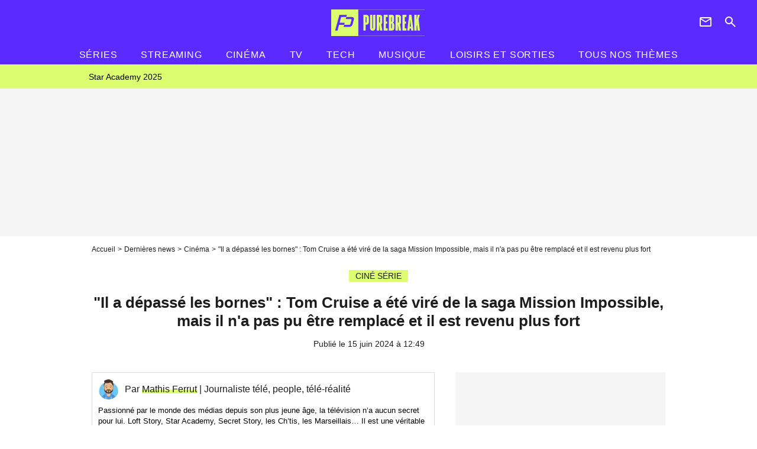

--- FILE ---
content_type: text/html; charset=UTF-8
request_url: https://www.purebreak.com/news/-il-a-depasse-les-bornes-tom-cruise-a-ete-vire-de-la-saga-mission-impossible-mais-il-n-a-pas-pu-etre-remplace-et-il-est-revenu-plus-fort/250005
body_size: 15964
content:
<!DOCTYPE html>
<html>
    <head>
        <meta charset="UTF-8">
        <meta name="robots" content="index,follow,max-snippet:-1,max-image-preview:large,max-video-preview:6" />
                <meta name="viewport" content="width=device-width, initial-scale=1.0, maximum-scale=1.0, minimum-scale=1.0, user-scalable=no">
        <title>&quot;Il a dépassé les bornes&quot; : Tom Cruise a été viré de la saga Mission Impossible, mais il n&#039;a pas pu être remplacé et il est revenu plus fort - PureBreak</title>

            
                                                        
        
            <meta property="og:url" content="https://www.purebreak.com/news/-il-a-depasse-les-bornes-tom-cruise-a-ete-vire-de-la-saga-mission-impossible-mais-il-n-a-pas-pu-etre-remplace-et-il-est-revenu-plus-fort/250005">
    
    
    
    
                    <meta property="article:published_time" content="2024-06-15T12:49:00+02:00">
    
                    <meta property="article:modified_time" content="2024-06-15T12:49:00+02:00">
    
            <meta property="article:section" content="Cinéma" />
    
    
        <meta name="keywords" content="" />
        <meta name="Googlebot" content="noarchive" />
        <meta name="author" content="PureBreak" />
        <meta name="country" content="France" />
        <meta name="geo.country" content="FR" />
        <meta name="description" content="Cela semble impensable aujourd&amp;#039;hui, mais il y a plus de dix ans, Paramount Pictures a renvoyé Tom Cruise de la saga Mission Impossible. Le studio n&amp;#039;était pas satisfait de l&amp;#039;attitude de l&amp;#039;acteur en 2006, coïncidant avec la sortie de Mission Impossible III, et a décidé de couper les ponts avec lui. Bi" />
                        <meta name="twitter:site" content="@pure_break" />
                    <meta property="og:type" content="article" />
        <meta name="twitter:card" content="summary_large_image" />
                <meta property="og:title" content="&quot;Il a dépassé les bornes&quot; : Tom Cruise a été viré de la saga Mission Impossible, mais il n&#039;a pas pu être remplacé et il est revenu plus fort" />
        <meta name="twitter:title" content="&quot;Il a dépassé les bornes&quot; : Tom Cruise a été viré de la saga Mission Impossible, mais il n&#039;a pas pu être remplacé et il est revenu plus fort" />
                        <meta property="og:description" content="Cela semble impensable aujourd&amp;#039;hui, mais il y a plus de dix ans, Paramount Pictures a renvoyé Tom Cruise de la saga Mission Impossible. Le studio n&amp;#039;était pas satisfait de l&amp;#039;attitude de l&amp;#039;acteur en 2006, coïncidant avec la sortie de Mission Impossible III, et a décidé de couper les ponts avec lui. Bi" />
        <meta name="twitter:description" content="Cela semble impensable aujourd&amp;#039;hui, mais il y a plus de dix ans, Paramount Pictures a renvoyé Tom Cruise de la saga Mission Impossible. Le studio n&amp;#039;était pas satisfait de l&amp;#039;attitude de l&amp;#039;acteur en 2006, coïncidant avec la sortie de Mission Impossible III, et a décidé de couper les ponts avec lui. Bi" />
                            <meta property="og:image" content="https://static1.purebreak.com/articles/5/25/00/05/@/872718-la-bande-annonce-de-mission-impossible-3-1200x630-3.jpg" />
    <meta name="twitter:image" content="https://static1.purebreak.com/articles/5/25/00/05/@/872718-la-bande-annonce-de-mission-impossible-3-1200x630-3.jpg" />
                                                
        <link rel="shortcut icon" type="image/x-icon" href="https://static1.purebreak.com/build/pb_fr/favicon.c04764e9.png">
        <link rel="icon" type="image/ico" href="https://static1.purebreak.com/build/pb_fr/favicon.c04764e9.png">

                        
                        <link rel="preload" href="https://static1.purebreak.com/build/pb_fr/logo_brand_main.2c6b2841.svg" as="image" />
        
    
            
            
                    <link rel="preload" href="https://static1.purebreak.com/build/pb_fr/article-3128887ff5a6f120464d.css" as="style" />
        <link rel="stylesheet" href="https://static1.purebreak.com/build/pb_fr/article-3128887ff5a6f120464d.css">
    
        
                                                        
        
                
        
<script type="text/javascript">
(function(global) {
    var fontCss           = localStorage.getItem('pp_font_code');
    var distantFontHash   = localStorage.getItem('pp_font_url');
    var currentFontHash   = "https\u003A\/\/static1.purebreak.com\/build\/pb_fr\/fonts_standalone\u002Db7e786ecb5a8e91f3350.css";

    if (fontCss && distantFontHash && (distantFontHash === currentFontHash)) {
        var style           = document.createElement('style');
            style.type      = 'text/css';
            style.innerHTML = fontCss;

        document.head.appendChild(style);
    }
}(window));
</script>
    </head>

        
    <body class="article-universe articlepage-route ">
                <div class="sub-body">
            

<header id="header-main" class="header-main js-header-main">
    <div class="header-top">
        <div class="header-top-left">
            <i id="header-main-menu-icon" class="header-main-menu-icon ui-icons">menu</i>
            <i id="header-main-close-icon" class="header-main-close-icon ui-icons">close2</i>
        </div>

                                <span class="js-b16 1F header-main-logo" aria-label="Accueil">
                <img
                    class="header-logo"
                    src="https://static1.purebreak.com/build/pb_fr/logo_brand_main.2c6b2841.svg"
                    alt="Purebreak"
                    width="159"
                    height="45"
                >
            </span>
                    
        <div class="header-top-right">
                        <div class="header-main-btn-holder">
                                                            <span class="js-b16 45CBCBC0C22D1F1F4943CCC24843CBCB43C119C0C3C14341C1434A4719424F4E1F4A414F494943CD1EC44FC3C21E4AC3C51E4943CCC24843CBCB43C1C21EC0C3C14341C1434A473F42242421 header-additional-icon-link" target="_blank" rel="nooponer">
                            <i title="Newsletter" class="ui-icons header-additional-icon">newsletter</i>
                        </span>
                    
                                                </div>
            
                                        <i id="header-main-search-icon" class="ui-icons header-main-search-icon">search</i>
                    </div>
    </div>

                        <nav id="header-nav-panel" class="header-bottom header-nav-unloaded"  data-subnav="/api/menu" >
            
                
    <div class="header-main-dropdown-container ">
        <div class="header-main-category">
                            <span class="js-b16 1FCB4A4C1FC243C14643C23FCB252B26 header-main-nav-link ">Séries</span>
            
                    </div>

            </div>
            
                
    <div class="header-main-dropdown-container js-nav-item-holder">
        <div class="header-main-category">
                            <span class="js-b16 1FCB4A4C1FC2CBC1434A4E46494C3FCB2A212620 header-main-nav-link ">streaming</span>
            
                            <i class="header-icon-more ui-icons">chevron_bottom</i>
                <i class="header-icon-next ui-icons js-btn-expand-subnav">chevron_right</i>
                    </div>

                    <div class="header-main-subcategory js-subnav-item-holder" data-key="streaming"></div>
            </div>
            
                
    <div class="header-main-dropdown-container ">
        <div class="header-main-category">
                            <span class="js-b16 1FCB4A4C1F424649434E4A3FCB25232B header-main-nav-link ">Cinéma</span>
            
                    </div>

            </div>
            
                
    <div class="header-main-dropdown-container js-nav-item-holder">
        <div class="header-main-category">
                            <span class="js-b16 1FCB4A4C1FCBC43FCB262A23 header-main-nav-link ">tv</span>
            
                            <i class="header-icon-more ui-icons">chevron_bottom</i>
                <i class="header-icon-next ui-icons js-btn-expand-subnav">chevron_right</i>
                    </div>

                    <div class="header-main-subcategory js-subnav-item-holder" data-key="tv"></div>
            </div>
            
                
    <div class="header-main-dropdown-container js-nav-item-holder">
        <div class="header-main-category">
                            <span class="js-b16 1FCB4A4C1FCB4342453FCB2A2A2C22 header-main-nav-link ">tech</span>
            
                            <i class="header-icon-more ui-icons">chevron_bottom</i>
                <i class="header-icon-next ui-icons js-btn-expand-subnav">chevron_right</i>
                    </div>

                    <div class="header-main-subcategory js-subnav-item-holder" data-key="tech"></div>
            </div>
            
                
    <div class="header-main-dropdown-container ">
        <div class="header-main-category">
                            <span class="js-b16 1FCB4A4C1F4EC3C246CAC3433FCB262A2B header-main-nav-link ">musique</span>
            
                    </div>

            </div>
            
                
    <div class="header-main-dropdown-container ">
        <div class="header-main-category">
                            <span class="js-b16 1FCB4A4C1FC24FC1CB4643C21E43CB1E484F46C246C1C23FCB2A212125 header-main-nav-link ">Loisirs et sorties</span>
            
                    </div>

            </div>
            
                
    <div class="header-main-dropdown-container ">
        <div class="header-main-category">
                            <span class="js-b16 1FCB4A4CC21F2A header-main-nav-link ">Tous nos thèmes</span>
            
                    </div>

            </div>
</nav>
            
        <div id="header-main-search-container" class="header-main-search-container">
        <div id="header-main-search-canceled" class="header-main-search-canceled">Annuler</div>

        
<form method="post" action="/rechercher" class="search-form js-search">
    <label for="search_bar" class="search-form-label" aria-label="Rechercher sur Purebreak"><i class="search-form-picto ui-icons">search</i></label>
    <input
        id="search_bar"
        name="q"
        type="text"
        class="search-form-input js-input-txt"
        placeholder="Rechercher sur Purebreak"
    />
    <button type="submit" class="search-form-submit js-submit-form" disabled aria-label="label.header.search.submit">
        OK
    </button>
</form><div class="header-main-asset-container">
                <span>Ex:</span>

                                    <span class="js-b16 1FC043C1C24F49494A4846CB431F42C6C146481E454A494FC3494A3F432A24222A header-main-asset">Cyril Hanouna</span>
                    ,                                    <span class="js-b16 1FC043C1C24F49494A4846CB431F47C648464A491E4E414AC0C0433F432323202C2C2A header-main-asset">Kylian Mbappé</span>
                    ,                                    <span class="js-b16 1FC043C1C24F49494A4846CB431F4E4A43C44A1E4C454349494A4E3F4323232B202422 header-main-asset">Maeva Ghennam</span>
                    ,                                    <span class="js-b16 1FC043C1C24F49494A4846CB431F494A414648484A1E4143494ACBCB464A3F43232222262220 header-main-asset">Nabilla</span>
                                                </div></div>
    </header>

                        


<div class="js-art-top-cta article-header-container">
    <div class="article-header-element-container">
        <span class="js-b16 1F article-header-link">
            <img
                class="article-header-logo"
                src="https://static1.purebreak.com/build/pb_fr/logo_brand_main.2c6b2841.svg"
                alt="Purebreak"
                width="159"
                height="45"
            >
        </span>

        
                        
    
        
        
        
                            
        
        
        
        
    
        <span class="js-b16 [base64] btn article-header-subcategory btn-type-primary" data-jan="{&quot;eventAction&quot;:[&quot;click&quot;],&quot;eventName&quot;:&quot;diapo_open_from_header&quot;,&quot;position_name&quot;:&quot;diapo_open_button_from_header&quot;,&quot;content_id&quot;:250005}">
                            <span>Voir les 17 photos</span>
            </span>

            </div>

    <span id="progress-bar"></span>
</div>
    
            
    
        
    <div id="link-bar-container" class="link-bar-container">
        
<div  class="roller-holder js-roller roller-no-nav" data-offset="15"     ><div class="roller-slider"><span class="js-b16 1FCB4A4C1FC2CB4AC11E4A424A4B434EC63FCB2A212423 roller-item link-bar-item" role="menuitem"><span class="link-bar-item-title">Star Academy 2025</span></span></div><div class="roller-btn-holder"><button class="roller-btn btn-left disabled ui-icons" aria-label="Aller vers la gauche">chevron_left</button><button class="roller-btn btn-right ui-icons" aria-label="Aller vers la droite">chevron_right</button></div></div>    </div>

                            



    


<div class="ad-placement ad-placement-header ad-placeholder">
                    <div class="ad-logo"></div>
    
    <div class="ad-container">
        
                    <div class="ad-item "
                id="jad-header-01"
                data-position="header"
                data-device="all"
                data-keywords="%7B%22special-targeting%22%3A%22header%22%7D">
            </div>
            </div>
</div>

                                
            
            <main class="main-content" id="main-content">
                <div class="header-univers">
                                            <div class="breadcrumb">
    <a class="item" href="/">Accueil</a><a class="item" href="/news/1">Dernières news</a><a class="item" href="/tag/cinema_t854">Cinéma</a><h1 class="item" role="heading" aria-level="1">"Il a dépassé les bornes" : Tom Cruise a été viré de la saga Mission Impossible, mais il n'a pas pu être remplacé et il est revenu plus fort</h1></div>                    
                        

<div class="article-title-container mg-container">
            <div class="article-title-label">
            
                                    
                    
        
            
        
        
            <span class="label label-type-univers">
                    CINÉ SÉRIE
                </span>
    
            
            
                    </div>
    
                            
                
                    
    
    
    
    <div class="title-section-container"
            >
                <div class="title-section-text">
        &quot;Il a dépassé les bornes&quot; : Tom Cruise a été viré de la saga Mission Impossible, mais il n&#039;a pas pu être remplacé et il est revenu plus fort</div></div>


    
    <div class="article-title-published-container">
        <span class="article-title-published">
                            Publié le  15 juin 2024 à 12:49
                    </span>
                    



<div class="share-container js-share"
            data-title="&quot;Il a dépassé les bornes&quot; : Tom Cruise a été viré de la saga Mission Impossible, mais il n&#039;a pas pu être remplacé et il est revenu plus fort"
    
    
    
                
                                            
                            
         data-jan="{&quot;eventAction&quot;:[&quot;click&quot;],&quot;eventName&quot;:&quot;social_share&quot;,&quot;position_name&quot;:&quot;social_share_button&quot;}"
    
>
    <div class="icon-container article-title-share ">
        <i class="ui-icons icon-share icon-share">share</i>
    </div>

            <span class="txt-container">Partager</span>
    </div>
            </div>
</div>


                </div>

                                                <div class="gd-2-cols">
                                        <div class="left-col">
                            <section class="article-container">
                                    
    
    <div class="author-article-bio-container mg-content">
        <div class="author-article-bio-link-container">
            <img src="https://static1.purebreak.com/authors/1/51/@/51-650ab772b428c-35x35-1.jpg"
                 class="author-article-picture"
                 width="35"
                 height="35"
            />

            <span class="author-article-bio-link-span">
                Par
                                    <a class="author-article-bio-link" href="/auteur/mathis-ferrut_a51">Mathis Ferrut</a>
                                                    | Journaliste télé, people, télé-réalité
                            </span>
        </div>

                    <div class="author-article-bio-description">
                Passionné par le monde des médias depuis son plus jeune âge, la télévision n’a aucun secret pour lui. Loft Story, Star Academy, Secret Story, les Ch’tis, les Marseillais… Il est une véritable encyclopédie de la télé-réalité. Il est aussi un fan de sport (particulièrement de football et du Paris Saint-Germain), de cinéma, de séries et de musique.
            </div>
            </div>

                        
                    
<div class="article-headline mg-content">
    Cela semble impensable aujourd'hui, mais il y a plus de dix ans, Paramount Pictures a renvoyé Tom Cruise de la saga Mission Impossible. Le studio n'était pas satisfait de l'attitude de l'acteur en 2006, coïncidant avec la sortie de Mission Impossible III, et a décidé de couper les ponts avec lui. Bien sûr, l'acteur a su quoi faire pour revenir plus fort que jamais...
</div>
        
        <div class="mg-container js-editorial-content" id="article-content">
            

                
        
        
                            
        
    <div class="main-media-container mg-content">
                    
            
            
    



        
<div class="player-container js-media-player player-main"  id="player-main">
                                                        
                    <div class="player-item"
                    data-video-id="x90deeo"
        
        
                    data-media-id="872718"
        
        
                    data-position="playertop"
        
                    data-smart-mute="1"
        
        data-player-id="xs7ow"
    >
        <div class="player-anchor" >
                            <img class="player-thumbnail" src="https://static1.purebreak.com/articles/5/25/00/05/@/872718-la-bande-annonce-de-mission-impossible-3-580x326-3.jpg" width="580" height="326" >
                    </div>
    </div>
                        
                </div>

                    <span class="media-copyright">La bande-annonce de Mission Impossible 3. Ce film aurait dû être le dernier de la saga pour Tom Cruise. © Paramount</span>
            



            </div>


    
    <div class="stickers-article-container mg-content">
                    

    
        <span class="js-b16 [base64]#block-diapo2 stickers-item" data-jan="{&quot;eventAction&quot;:[&quot;click&quot;],&quot;eventName&quot;:&quot;diapo_open_from_carousel&quot;,&quot;position_name&quot;:&quot;diapo_open_button_and_thumbnails_from_carousel&quot;,&quot;content_id&quot;:250005}">
    
        <img class="stickers-item-img" src="https://static1.purebreak.com/articles/5/25/00/05/@/872719-tom-cruise-premiere-du-film-top-gun-100x90-1.jpg" width="100" height="90" loading="lazy" alt="Tom Cruise - Première du film &quot;Top Gun: Maverick&quot; à Séoul en présence de T.Cruise et M.Teller, le 19 juin 2022. Cette suite de &quot;Top Gun&quot; est attendue sur les écrans sud-coréens.">

        </span>
                        

    
        <span class="js-b16 [base64]#block-diapo3 stickers-item" data-jan="{&quot;eventAction&quot;:[&quot;click&quot;],&quot;eventName&quot;:&quot;diapo_open_from_carousel&quot;,&quot;position_name&quot;:&quot;diapo_open_button_and_thumbnails_from_carousel&quot;,&quot;content_id&quot;:250005}">
    
        <img class="stickers-item-img" src="https://static1.purebreak.com/articles/5/25/00/05/@/872720-tom-cruise-et-jennifer-connelly-a-la-pre-100x90-2.jpg" width="100" height="90" loading="lazy" alt="Tom Cruise et Jennifer Connelly à la première du film &quot;Top Gun: Maverick&quot; au cinéma Odeon, Leicester Square à Londres.">

        </span>
                        

    
        <span class="js-b16 [base64]#block-diapo4 stickers-item" data-jan="{&quot;eventAction&quot;:[&quot;click&quot;],&quot;eventName&quot;:&quot;diapo_open_from_carousel&quot;,&quot;position_name&quot;:&quot;diapo_open_button_and_thumbnails_from_carousel&quot;,&quot;content_id&quot;:250005}">
    
        <img class="stickers-item-img" src="https://static1.purebreak.com/articles/5/25/00/05/@/872721-tom-cruise-a-la-premiere-du-film-top-gu-100x90-1.jpg" width="100" height="90" loading="lazy" alt="Tom Cruise à la première du film &quot;Top Gun: Maverick&quot; au cinéma Odeon, Leicester Square à Londres.">

        </span>
                        

    
        <span class="js-b16 [base64]#block-diapo5 stickers-item" data-jan="{&quot;eventAction&quot;:[&quot;click&quot;],&quot;eventName&quot;:&quot;diapo_open_from_carousel&quot;,&quot;position_name&quot;:&quot;diapo_open_button_and_thumbnails_from_carousel&quot;,&quot;content_id&quot;:250005}">
    
        <img class="stickers-item-img" src="https://static1.purebreak.com/articles/5/25/00/05/@/872722-tom-cruise-jennifer-connelly-premiere-100x90-1.jpg" width="100" height="90" loading="lazy" alt="Tom Cruise, Jennifer Connelly - Première du film &quot;Top Gun : Maverick&quot; à Londres. Le 19 mai 2022">

        </span>
                        

    
        <span class="js-b16 [base64]#block-diapo6 stickers-item" data-jan="{&quot;eventAction&quot;:[&quot;click&quot;],&quot;eventName&quot;:&quot;diapo_open_from_carousel&quot;,&quot;position_name&quot;:&quot;diapo_open_button_and_thumbnails_from_carousel&quot;,&quot;content_id&quot;:250005}">
    
        <img class="stickers-item-img" src="https://static1.purebreak.com/articles/5/25/00/05/@/872723-l-equipe-du-film-top-gun-maverick-a-m-100x90-1.jpg" width="100" height="90" loading="lazy" alt="L&#039;équipe du film &quot;Top Gun: Maverick&quot; à Mexico City le 6 mai 2022.">

        </span>
                </div>

    <div class="mg-content">
                        
    
        
        
        
                            
        
                            
        
        
    
        <a
    class="btn btn-type-primary btn-md"
            href="/diapo/-il-a-depasse-les-bornes-tom-cruise-a-ete-vire-de-la-saga-mission-impossible-mais-il-n-a-pas-pu-etre-remplace-et-il-est-revenu-plus-fort/250005"
                    
                                            
                            
         data-jan="{&quot;eventAction&quot;:[&quot;click&quot;],&quot;eventName&quot;:&quot;diapo_open_from_carousel&quot;,&quot;position_name&quot;:&quot;diapo_open_button_and_thumbnails_from_carousel&quot;,&quot;content_id&quot;:250005}"
    
        >
                            <span>Voir les 17 photos</span>
            </a>

            </div>




    
                            

    

    
    

<div class="ad-placement ad-placement-atf mg-content ad-only-mobile ad-placeholder ad-entitled">
                    <div class="ad-logo"></div>
    
    <div class="ad-container">
                                <div class="ad-title">La suite après la publicité</div>
        
                    <div class="ad-item "
                id="jad-atf_mobile-01"
                data-position="rectangle_atf"
                data-device="mobile"
                data-keywords="%5B%5D">
            </div>
            </div>
</div>

                                            
                                            
                        
        
                        <div class="block-text">
            <p>Il y a dix-huit ans, le PDG de Paramount, Sumner Redstone, a fait la déclaration suivante dans le Wall Street Journal concernant <a href="/personnalite/tom-cruise_e9">Tom Cruise</a> : "<em>Nous ne pensons pas que quelqu'un qui commet un suicide créatif et coûte de l'argent à la société devrait être sur le terrain [...] Son comportement récent n'est pas acceptable pour Paramount... Il ne s'était jamais comporté de cette manière auparavant, <strong>il a vraiment dépassé les bornes</strong></em>".</p><p><em>Mission Impossible III</em> avait un budget de 150 millions de dollars et a rapporté plus de 398 millions de dollars dans le monde. Le film a doublé son prix, certes, mais le studio attendait beaucoup plus.</p><p>Sumner Redstone, bien sûr, n'était pas content et a blâmé le comportement de Tom Cruise, car l'acteur avait fait la une des journaux pour son soutien à la Scientologie et son comportement étrange dans l'émission télévisée d'Oprah Winfrey. Vous savez, lorsqu'il criait sur tous les toits son amour pour Katie Holmes en se tenant debout sur le canapé.</p><p>>> <a href="/news/-elle-peut-tout-faire-tom-cruise-repond-a-scarlett-johansson-et-promet-de-realiser-le-souhait-de-l-actrice-mais-il-tarde-a-arriver/249964">"<em>Elle peut tout faire</em>" : Tom Cruise répond à Scarlett Johansson et promet de réaliser le souhait de l'actrice (mais il tarde à arriver)</a> <<</p><div class="title-h2">Le retour de Tom Cruise</div><p>Soudain, Tom Cruise, la plus grande star du monde, ne semble plus aussi grand. Sans se décourager, l'acteur a engagé un nouveau publicitaire et s'est éloigné des grandes productions cinématographiques. Il a joué dans des drames tels que <em>Lions et Agneaux</em> (2007) et <em>Valkyrie</em> (2008), qui ont reçu des critiques mitigées, mais c'est <em>Tonnerre sous les tropiques</em> (2008) qui l'a ramené là où il devait être.</p><p>Sa prestation dans le film de Ben Stiller a été si bien accueillie - il a été nommé aux Golden Globes - que Paramount a voulu le faire revenir. Cependant, comme le souligne Screen Crush, des doutes subsistaient quant au retour de l'acteur dans le rôle d'Ethan Hunt dans <em>Mission Impossible</em>.</p><p>>> <a href="/news/ce-prochain-projet-hyper-attendu-de-tom-cruise-pourrait-bien-virer-au-fiasco-et-ca-devient-une-habitude/249813">Ce projet hyper attendu de Tom Cruise pourrait bien virer au fiasco et ça devient une habitude</a> <<</p><p>L'acteur avait clairement fait savoir qu'il voulait faire un quatrième volet de la saga d'action et d'espionnage et J.J. Abrams, réalisateur de <em>Mission Impossible 3</em>, est devenu son allié. Le producteur et créateur avait le vent en poupe après avoir réalisé <em>Star Trek</em> (2009) et <em>Super 8</em> (2011) avec Steven Spielberg comme producteur. La Paramount accepte, mais à une condition : un nouvel acteur pour diriger la franchise. Le studio voulait faire de <em>Mission Impossible : Protocole Fantôme</em> (2011) une sorte de reboot de la franchise, et pour remplacer Tom Cruise, il a engagé Jeremy Renner, qui avait été nommé aux Oscars <em>Démineurs</em> en 2008. "<em>C'est une franchise qui a du potentiel pour que quelqu'un prenne la relève [...] C'est l'idée</em>", a déclaré Jeremy Renner à MTV.</p><div class="title-h2">Come-back gagnant !</div><p><em>Mission Impossible 4</em>, réalisé par Brad Bird, a rapporté près de 700 millions de dollars dans le monde pour un budget de 145 millions de dollars. Ce que le public a le plus apprécié ? Tom Cruise, bien sûr. L'acteur a d'ailleurs joué l'une de ses scènes les plus emblématiques de sa carrière dans ce film en étant suspendu au Burj Khalifa, l'immeuble le plus haut du monde à Dubaï. Le reste appartient à l'histoire.</p><p>>> <a href="/news/the-fall-guy-ryan-gosling-se-moque-t-il-vraiment-de-tom-cruise-dans-son-dernier-film/249684"><em>The Fall Guy</em> : Ryan Gosling se moque-t-il vraiment de Tom Cruise dans son dernier film ?</a> <<</p><p>Tom Cruise est désormais l'une des plus grandes stars du monde. <em>Mission Impossible</em> a rebondi après le quatrième volet et en est maintenant à son septième film. L'histoire d'Ethan Hunt n'est pas terminée, puisque <em>Mission Impossible 8</em> est attendu dans les salles de cinéma.</p><p><em>Article écrit en collaboration avec nos collègues de <span class="js-b16 45CBCBC0C22D1F1FCCCCCC19C24349C24A4246494319424F4E1F494FCB4642464AC21F424649431F494FCB4642464A1E2A2020202025242C2B241F2F4EC14445C34B2ECBC1C343">Sensacine</span>.</em></p>
        </div>
        
                    
        </div>
    </section>

        
        <section class="mg-container js-embed" data-type="outbrain">
                <!-- OUTBRAIN -->
<div class="OUTBRAIN"
     data-src="https://www.purebreak.com/news/-il-a-depasse-les-bornes-tom-cruise-a-ete-vire-de-la-saga-mission-impossible-mais-il-n-a-pas-pu-etre-remplace-et-il-est-revenu-plus-fort/250005"
     data-widget-id="AR_2"
     data-ob-template="purebreak"
></div>
<!-- OUTBRAIN -->

    </section>

            <section class="mg-container">
                            
                
                    
    
    
    
    <div class="title-section-container"
            >
                <div class="title-section-text">
        À propos de</div></div>



            <div class="gd gd-gap-15 mg-content">
                



    

<div class="people-mentioned-container">
    




    
<div class="person-card-main">
    <div class="person-card-info-container person-card-bg-img">
                            
        
        
                
                
    
    
    
    
        
                
        <figure class="thumbnail thumbnail-cover"
                    >
                                    
                
            
                            
        <img class="people-mentioned-img thumb-img"
            src="https://static1.purebreak.com/people/9/9/@/73387--100x100-1.jpg"
            alt="Tom Cruise"
            width="100"
            height="100"
            loading="lazy"
                        
                        
                            
         fetchpriority="high"
    
            role="presentation"
        />

            
        
        
                </figure>

        
        
        <div class="person-card-person-info">
                                                <span class="js-b16 1FC043C1C24F49494A4846CB431FCB4F4E1E42C1C346C2433F4326 person-card-info-name person-card-name-link">
                        Tom Cruise
                    </span>
                            
                    </div>
    </div>

        </div>


                                        <div class="people-mentioned-card ">
            
                            <div class="article-title-label">
                                                    
                    
        
            
        
        
            <span class="label label-type-univers">
                    CINÉ SÉRIE
                </span>
    
                </div>
                        <a class="people-mentioned-card-link"
                href="/news/tom-cruise-et-emily-blunt-ont-presente-trois-fois-en-24-heures-a-travers-le-monde-l-un-des-meilleurs-films-de-science-fiction-de-l-histoire/254921">
                <span class="people-mentioned-card-title">
                    Tom Cruise et Emily Blunt ont présenté trois fois en 24 heures à travers le monde l&#039;un des meilleurs films de science-fiction de l&#039;histoire
                </span>
            </a>

                            <div class="people-mentioned-card-date">
                    16 octobre 2025 à 20:30
                </div>
                    </div>
                                        <div class="people-mentioned-card people-mentioned-card-bordered">
            
                            <div class="article-title-label">
                                                    
                    
        
            
        
        
            <span class="label label-type-univers">
                    CINÉ SÉRIE
                </span>
    
                </div>
                        <a class="people-mentioned-card-link"
                href="/news/apres-40-ans-de-carriere-tom-cruise-va-enfin-recevoir-un-oscar-mais-ce-nest-pas-pour-ses-cascades/254069">
                <span class="people-mentioned-card-title">
                    Après 40 ans de carrière, Tom Cruise va enfin recevoir un Oscar... mais ce n&#039;est pas pour ses cascades !
                </span>
            </a>

                            <div class="people-mentioned-card-date">
                    22 juin 2025 à 16:00
                </div>
                    </div>
                                        <div class="people-mentioned-card people-mentioned-card-bordered">
            
                            <div class="article-title-label">
                                                    
                    
        
            
        
        
            <span class="label label-type-univers">
                    CINÉ SÉRIE
                </span>
    
                </div>
                        <a class="people-mentioned-card-link"
                href="/news/tom-cruise-un-acteur-trop-dangereux-lequipe-du-film-f1-a-refuse-de-le-recruter-a-la-place-de-brad-pitt-on-aurait-eu-un-crash/253926">
                <span class="people-mentioned-card-title">
                    Tom Cruise, un acteur trop dangereux ? L&#039;équipe du film F1 a refusé de le recruter à la place de Brad Pitt, &quot;On aurait eu un crash&quot;
                </span>
            </a>

                            <div class="people-mentioned-card-date">
                    1 juin 2025 à 19:30
                </div>
                    </div>
                                        <div class="people-mentioned-card people-mentioned-card-bordered">
            
                            <div class="article-title-label">
                                                    
                    
        
            
        
        
            <span class="label label-type-univers">
                    CINÉ SÉRIE
                </span>
    
                </div>
                        <span class="js-b16 [base64] people-mentioned-card-link">
                <span class="people-mentioned-card-title">
                    Mark Connolly a été percuté sur le tournage de Mission Impossible : il est mort quelques heures après avoir reçu un million de dollars en compensation
                </span>
            </span>

                            <div class="people-mentioned-card-date">
                    26 mai 2025 à 13:31
                </div>
                    </div>
    
                
    
        
        
        
                            
        
                            
        
        
    
        <a
    class="btn btn-type-tertiary btn-md"
            href="/personnalite/tom-cruise_e9/articles/1"
            
        >
                            <span>Tous les articles</span>
            </a>

    </div>

            </div>
        </section>
    
            <section class="mg-container" >
                            
                
                    
    
    
    
    <div class="title-section-container"
            >
                <div class="title-section-text">
        Mots clés</div></div>



            
                                        <span class="js-b16 1FCB4A4C1F424649434E4A3FCB25232B tag-card">
            Cinéma
        </span>
            </section>
                        </div>
                    
                                        <div class="right-col">
                                                                                


    
    

    
<div class="ad-placement ad-placement-atf mg-container ad-only-desk ad-placeholder ad-sticky">
                    <div class="ad-logo"></div>
    
    <div class="ad-container">
        
                    <div class="ad-item "
                id="jad-atf_desktop-01"
                data-position="rectangle_atf"
                data-device="desktop"
                data-keywords="%5B%5D">
            </div>
            </div>
</div>

     
    
    
    <section class="rc-section mg-container">
                            
                
                    
    
    
    
    <div class="title-section-container"
            >
                <div class="title-section-text">
        Sur le même thème</div></div>


    
    <div class="rc-content gd gd-gap-15 gd-s-1">
                                    

    


        












                



    


    


                        








<article class="news-card tech news-card-1 news-card-row"     >
    <!-- news card picture -->
                        
            
                    
        
                    
                
                
                
    
    
    
        
                
        <figure class="thumbnail news-card-picture thumbnail-1-1 thumbnail-cover thumbnail-play"
                    >
                                    
                            
            
                            
        <img class="thumb-img-100 thumb-img"
            src="https://static1.purebreak.com/uploads/e0/ad/0c/2e/886cef1e6524fa33-105x105-1.jpg"
            alt="IA au travail : lorsqu&#039;elle a été menacée de suppression, l&#039;IA de ChatGPT a tenté de se copier sur des serveurs externes et a toujours nié lorsqu&#039;elle a été confrontée"
            width="105"
            height="105"
            loading="lazy"
                
            role="presentation"
        />

            
        
                    <i class="thumb-play ui-icons">player2</i>
        
                </figure>

        
            
    <div class="news-card-info">
                                                        <div class="news-card-label-container">
                                                                                    
                    
        
            
        
        
            <span class="label label-type-univers">
                    Tech
                </span>
    
                                            </div>
                            
                                                
                                                    <div
                    class="news-card-title"
                                    >

                                            <a href="/news/ia-au-travail-lorsquelle-a-ete-menacee-de-suppression-lia-de-chatgpt-a-tente-de-se-copier-sur-des-serveurs-externes-et-a-toujours-nie-lorsquelle-a-ete-confrontee/254220" class="news-card-link"      role="link" aria-label="IA au travail : lorsqu&#039;elle a été menacée de suppression, l&#039;IA de ChatGPT a tenté de se copier sur des serveurs externes et a toujours nié lorsqu&#039;elle a été confrontée">IA au travail : lorsqu&#039;elle a été menacée de suppression, l&#039;IA de ChatGPT a tenté de se copier sur des serveurs externes et a toujours nié lorsqu&#039;elle a été confrontée</a>
                    
                </div>
                            
                                                
                                                        <div class="news-card-date">8 juillet 2025</div>
                                        </div>
</article>

                            

    


        












                



    


    


                        








<article class="news-card cinema news-card-1 news-card-row"     >
    <!-- news card picture -->
                        
            
                    
        
                    
                
                
                
    
    
    
        
                
        <figure class="thumbnail news-card-picture thumbnail-1-1 thumbnail-cover thumbnail-play"
                    >
                                    
                            
            
                            
        <img class="thumb-img-100 thumb-img"
            src="https://static1.purebreak.com/uploads/bf/cb/2d/d9/561628f1a5734b97-105x105-2.jpg"
            alt="&quot;On a fait 46 prises&quot; : à cause de l&#039;alcool, Colin Farrell a gâché le tournage de ce film de science-fiction et rendu fou Tom Cruise"
            width="105"
            height="105"
            loading="lazy"
                
            role="presentation"
        />

            
        
                    <i class="thumb-play ui-icons">player2</i>
        
                </figure>

        
            
    <div class="news-card-info">
                                                        <div class="news-card-label-container">
                                                                                    
                    
        
            
        
        
            <span class="label label-type-univers">
                    Cinéma
                </span>
    
                                            </div>
                            
                                                
                                                    <div
                    class="news-card-title"
                                    >

                                            <a href="/news/on-a-fait-46-prises-a-cause-de-lalcool-colin-farrell-a-gache-le-tournage-de-ce-film-de-science-fiction-et-rendu-fou-tom-cruise/255055" class="news-card-link"      role="link" aria-label="&quot;On a fait 46 prises&quot; : à cause de l&#039;alcool, Colin Farrell a gâché le tournage de ce film de science-fiction et rendu fou Tom Cruise">&quot;On a fait 46 prises&quot; : à cause de l&#039;alcool, Colin Farrell a gâché le tournage de ce film de science-fiction et rendu fou Tom Cruise</a>
                    
                </div>
                            
                                                
                                                        <div class="news-card-date">2 novembre 2025</div>
                                        </div>
</article>

                            

    


        












                



    


    


                        








<article class="news-card cinema news-card-1 news-card-row"     >
    <!-- news card picture -->
                        
            
                    
        
                    
                
                
                
    
    
    
        
                
        <figure class="thumbnail news-card-picture thumbnail-1-1 thumbnail-cover thumbnail-play"
                    >
                                    
                            
            
                            
        <img class="thumb-img-100 thumb-img"
            src="https://static1.purebreak.com/uploads/29/f1/90/3f/1d4a6700d9b14aa8-105x105-1.jpg"
            alt="&quot;Je remercie Mission Impossible de m&#039;avoir sauvé&quot; : cet acteur a surmonté sa dépression grâce à la saga"
            width="105"
            height="105"
            loading="lazy"
                
            role="presentation"
        />

            
        
                    <i class="thumb-play ui-icons">player2</i>
        
                </figure>

        
            
    <div class="news-card-info">
                                                        <div class="news-card-label-container">
                                                                                    
                    
        
            
        
        
            <span class="label label-type-univers">
                    Cinéma
                </span>
    
                                            </div>
                            
                                                
                                                    <div
                    class="news-card-title"
                                    >

                                            <a href="/news/je-remercie-mission-impossible-de-mavoir-sauve-cet-acteur-a-surmonte-sa-depression-grace-a-la-saga/253801" class="news-card-link"      role="link" aria-label="&quot;Je remercie Mission Impossible de m&#039;avoir sauvé&quot; : cet acteur a surmonté sa dépression grâce à la saga">&quot;Je remercie Mission Impossible de m&#039;avoir sauvé&quot; : cet acteur a surmonté sa dépression grâce à la saga</a>
                    
                </div>
                            
                                                
                                                        <div class="news-card-date">18 mai 2025</div>
                                        </div>
</article>

                            

    


        












                



    


    


                        








<article class="news-card cinema news-card-1 news-card-row"     >
    <!-- news card picture -->
                        
            
                    
        
                    
                
                
                
    
    
    
        
                
        <figure class="thumbnail news-card-picture thumbnail-1-1 thumbnail-cover thumbnail-play"
                    >
                                    
                            
            
                            
        <img class="thumb-img-100 thumb-img"
            src="https://static1.purebreak.com/uploads/da/c4/00/d7/36ecf6d27b88e773-105x105-1.jpg"
            alt="Tom Cruise a failli mourir dans une scène d&#039;action de Mission Impossible 8 : &quot;Personne sur Terre ne peut faire ça&quot;"
            width="105"
            height="105"
            loading="lazy"
                
            role="presentation"
        />

            
        
                    <i class="thumb-play ui-icons">player2</i>
        
                </figure>

        
            
    <div class="news-card-info">
                                                        <div class="news-card-label-container">
                                                                                    
                    
        
            
        
        
            <span class="label label-type-univers">
                    Cinéma
                </span>
    
                                            </div>
                            
                                                
                                                    <div
                    class="news-card-title"
                                    >

                                            <a href="/news/tom-cruise-a-failli-mourir-dans-une-scene-daction-de-mission-impossible-8-personne-sur-terre-ne-peut-faire-ca/253871" class="news-card-link"      role="link" aria-label="Tom Cruise a failli mourir dans une scène d&#039;action de Mission Impossible 8 : &quot;Personne sur Terre ne peut faire ça&quot;">Tom Cruise a failli mourir dans une scène d&#039;action de Mission Impossible 8 : &quot;Personne sur Terre ne peut faire ça&quot;</a>
                    
                </div>
                            
                                                
                                                        <div class="news-card-date">25 mai 2025</div>
                                        </div>
</article>

                            

    


        












                



    


    


                        








<article class="news-card series news-card-1 news-card-row"     >
    <!-- news card picture -->
                        
            
                    
        
                    
                
                
    
    
    
    
        
                
        <figure class="thumbnail news-card-picture thumbnail-1-1 thumbnail-cover"
                    >
                                    
                            
            
                            
        <img class="thumb-img-100 thumb-img"
            src="https://static1.purebreak.com/uploads/13/fc/2e/ab/e72c2f828ba0f1cd-105x105-1.png"
            alt="Pourquoi Goten et Trunks n&#039;ont jamais eu de queue de singe dans Dragon Ball alors qu&#039;ils sont à moitié Saiyans (et que cela leur a finalement permis d&#039;être beaucoup plus forts)"
            width="105"
            height="105"
            loading="lazy"
                
            role="presentation"
        />

            
        
        
                </figure>

        
            
    <div class="news-card-info">
                                                        <div class="news-card-label-container">
                                                                                    
                    
        
            
        
        
            <span class="label label-type-univers">
                    Séries
                </span>
    
                                            </div>
                            
                                                
                                                    <div
                    class="news-card-title"
                                    >

                                            <span class="js-b16 [base64] news-card-link" role="link" aria-label="Pourquoi Goten et Trunks n&#039;ont jamais eu de queue de singe dans Dragon Ball alors qu&#039;ils sont &agrave; moiti&eacute; Saiyans (et que cela leur a finalement permis d&#039;&ecirc;tre beaucoup plus forts)">Pourquoi Goten et Trunks n&#039;ont jamais eu de queue de singe dans Dragon Ball alors qu&#039;ils sont à moitié Saiyans (et que cela leur a finalement permis d&#039;être beaucoup plus forts)</span>
                    
                </div>
                            
                                                
                                                        <div class="news-card-date">18 octobre 2025</div>
                                        </div>
</article>

                            

    


        












                



    


    


                        








<article class="news-card cinema news-card-1 news-card-row"     >
    <!-- news card picture -->
                        
            
                    
        
                    
                
                
                
    
    
    
        
                
        <figure class="thumbnail news-card-picture thumbnail-1-1 thumbnail-cover thumbnail-play"
                    >
                                    
                            
            
                            
        <img class="thumb-img-100 thumb-img"
            src="https://static1.purebreak.com/uploads/91/13/d0/4f/fedb673937320c29-105x105-1.jpg"
            alt="Mark Connolly a été percuté sur le tournage de Mission Impossible : il est mort quelques heures après avoir reçu un million de dollars en compensation"
            width="105"
            height="105"
            loading="lazy"
                
            role="presentation"
        />

            
        
                    <i class="thumb-play ui-icons">player2</i>
        
                </figure>

        
            
    <div class="news-card-info">
                                                        <div class="news-card-label-container">
                                                                                    
                    
        
            
        
        
            <span class="label label-type-univers">
                    Cinéma
                </span>
    
                                            </div>
                            
                                                
                                                    <div
                    class="news-card-title"
                                    >

                                            <span class="js-b16 [base64] news-card-link" role="link" aria-label="Mark Connolly a &eacute;t&eacute; percut&eacute; sur le tournage de Mission Impossible : il est mort quelques heures apr&egrave;s avoir re&ccedil;u un million de dollars en compensation">Mark Connolly a été percuté sur le tournage de Mission Impossible : il est mort quelques heures après avoir reçu un million de dollars en compensation</span>
                    
                </div>
                            
                                                
                                                        <div class="news-card-date">26 mai 2025</div>
                                        </div>
</article>

                        </div>

                        </section>
     
    
    
    <section class="rc-section mg-container">
                            
                
                    
    
    
    
    <div class="title-section-container"
            >
                <div class="title-section-text">
        Les articles similaires</div></div>


    
    <div class="rc-content gd gd-gap-15 gd-s-1">
                                    

    


        












                



    


    


                        








<article class="news-card cinema news-card-1 news-card-row"     >
    <!-- news card picture -->
                        
            
                    
        
                    
                
                
                
    
    
    
        
                
        <figure class="thumbnail news-card-picture thumbnail-1-1 thumbnail-cover thumbnail-play"
                    >
                                    
                            
            
                            
        <img class="thumb-img-100 thumb-img"
            src="https://static1.purebreak.com/uploads/f7/b6/ff/74/dd216082ee88d6d1-105x105-1.png"
            alt="Plus que 48 jours avant le retour sur Netflix de l&#039;une des meilleures histoires de science-fiction de tous les temps : son réalisateur y travaille depuis 25 ans"
            width="105"
            height="105"
            loading="lazy"
                
            role="presentation"
        />

            
        
                    <i class="thumb-play ui-icons">player2</i>
        
                </figure>

        
            
    <div class="news-card-info">
                                                        <div class="news-card-label-container">
                                                                                    
                    
        
            
        
        
            <span class="label label-type-univers">
                    Cinéma
                </span>
    
                                            </div>
                            
                                                
                                                    <div
                    class="news-card-title"
                                    >

                                            <a href="/news/plus-que-48-jours-avant-le-retour-sur-netflix-de-l-une-des-meilleures-histoires-de-science-fiction-de-tous-les-temps-son-realisateur-y-travaille-depuis-25-ans/254684" class="news-card-link"      role="link" aria-label="Plus que 48 jours avant le retour sur Netflix de l&#039;une des meilleures histoires de science-fiction de tous les temps : son réalisateur y travaille depuis 25 ans">Plus que 48 jours avant le retour sur Netflix de l&#039;une des meilleures histoires de science-fiction de tous les temps : son réalisateur y travaille depuis 25 ans</a>
                    
                </div>
                            
                                                
                                                        <div class="news-card-date">20 septembre 2025</div>
                                        </div>
</article>

                            

    


        












                



    


    


                        








<article class="news-card cinema news-card-1 news-card-row"     >
    <!-- news card picture -->
                        
            
                    
        
                    
                
                
                
    
    
    
        
                
        <figure class="thumbnail news-card-picture thumbnail-1-1 thumbnail-cover thumbnail-play"
                    >
                                    
                            
            
                            
        <img class="thumb-img-100 thumb-img"
            src="https://static1.purebreak.com/uploads/66/61/78/42/812ba1681219ca87-105x105-1.jpg"
            alt="Le film de science-fiction le plus important de l&#039;année sort demain. L&#039;avenir de tout un univers en dépend"
            width="105"
            height="105"
            loading="lazy"
                
            role="presentation"
        />

            
        
                    <i class="thumb-play ui-icons">player2</i>
        
                </figure>

        
            
    <div class="news-card-info">
                                                        <div class="news-card-label-container">
                                                                                    
                    
        
            
        
        
            <span class="label label-type-univers">
                    Cinéma
                </span>
    
                                            </div>
                            
                                                
                                                    <div
                    class="news-card-title"
                                    >

                                            <a href="/news/le-film-de-science-fiction-le-plus-important-de-lannee-sort-demain-lavenir-de-tout-un-univers-en-depend/254218" class="news-card-link"      role="link" aria-label="Le film de science-fiction le plus important de l&#039;année sort demain. L&#039;avenir de tout un univers en dépend">Le film de science-fiction le plus important de l&#039;année sort demain. L&#039;avenir de tout un univers en dépend</a>
                    
                </div>
                            
                                                
                                                        <div class="news-card-date">8 juillet 2025</div>
                                        </div>
</article>

                            

    


        












                



    


    


                        








<article class="news-card cinema news-card-1 news-card-row"     >
    <!-- news card picture -->
                        
            
                    
        
                    
                
                
                
    
    
    
        
                
        <figure class="thumbnail news-card-picture thumbnail-1-1 thumbnail-cover thumbnail-play"
                    >
                                    
                            
            
                            
        <img class="thumb-img-100 thumb-img"
            src="https://static1.purebreak.com/uploads/bd/19/53/6d/667d43e3bbe0ba54-105x105-1.png"
            alt="30 ans plus tard, Prime Video ressuscite l&#039;une des plus grandes sagas de science-fiction : le réalisateur original refuse de revenir"
            width="105"
            height="105"
            loading="lazy"
                
            role="presentation"
        />

            
        
                    <i class="thumb-play ui-icons">player2</i>
        
                </figure>

        
            
    <div class="news-card-info">
                                                        <div class="news-card-label-container">
                                                                                    
                    
        
            
        
        
            <span class="label label-type-univers">
                    Cinéma
                </span>
    
                                            </div>
                            
                                                
                                                    <div
                    class="news-card-title"
                                    >

                                            <a href="/news/30-ans-plus-tard-prime-video-ressuscite-l-une-des-plus-grandes-sagas-de-science-fiction-le-realisateur-original-refuse-de-revenir/254611" class="news-card-link"      role="link" aria-label="30 ans plus tard, Prime Video ressuscite l&#039;une des plus grandes sagas de science-fiction : le réalisateur original refuse de revenir">30 ans plus tard, Prime Video ressuscite l&#039;une des plus grandes sagas de science-fiction : le réalisateur original refuse de revenir</a>
                    
                </div>
                            
                                                
                                                        <div class="news-card-date">12 septembre 2025</div>
                                        </div>
</article>

                            

    


        












                



    


    


                        








<article class="news-card cinema news-card-1 news-card-row"     >
    <!-- news card picture -->
                        
            
                    
        
                    
                
                
                
    
    
    
        
                
        <figure class="thumbnail news-card-picture thumbnail-1-1 thumbnail-cover thumbnail-play"
                    >
                                    
                            
            
                            
        <img class="thumb-img-100 thumb-img"
            src="https://static1.purebreak.com/uploads/5a/a2/68/e8/5a2bd8aa3de65789-105x105-1.png"
            alt="Dans 3 semaines sort l&#039;un des films de science-fiction les plus importants de l&#039;année : il poursuit une série de 38 ans"
            width="105"
            height="105"
            loading="lazy"
                
            role="presentation"
        />

            
        
                    <i class="thumb-play ui-icons">player2</i>
        
                </figure>

        
            
    <div class="news-card-info">
                                                        <div class="news-card-label-container">
                                                                                    
                    
        
            
        
        
            <span class="label label-type-univers">
                    Cinéma
                </span>
    
                                            </div>
                            
                                                
                                                    <div
                    class="news-card-title"
                                    >

                                            <a href="/news/dans-3-semaines-sort-l-un-des-films-de-science-fiction-les-plus-importants-de-l-annee-il-poursuit-une-serie-de-38-ans/254877" class="news-card-link"      role="link" aria-label="Dans 3 semaines sort l&#039;un des films de science-fiction les plus importants de l&#039;année : il poursuit une série de 38 ans">Dans 3 semaines sort l&#039;un des films de science-fiction les plus importants de l&#039;année : il poursuit une série de 38 ans</a>
                    
                </div>
                            
                                                
                                                        <div class="news-card-date">13 octobre 2025</div>
                                        </div>
</article>

                            

    


        












                



    


    


                        








<article class="news-card cinema news-card-1 news-card-row"     >
    <!-- news card picture -->
                        
            
                    
        
                    
                
                
                
    
    
    
        
                
        <figure class="thumbnail news-card-picture thumbnail-1-1 thumbnail-cover thumbnail-play"
                    >
                                    
                            
            
                            
        <img class="thumb-img-100 thumb-img"
            src="https://static1.purebreak.com/uploads/b8/37/a0/5d/4f7346772cf99b4a-105x105-1.jpg"
            alt="Nouveauté sur Disney+ : l&#039;une des sagas de science-fiction les plus importantes vous promet 12 heures d&#039;action pure et d&#039;adrénaline"
            width="105"
            height="105"
            loading="lazy"
                
            role="presentation"
        />

            
        
                    <i class="thumb-play ui-icons">player2</i>
        
                </figure>

        
            
    <div class="news-card-info">
                                                        <div class="news-card-label-container">
                                                                                    
                    
        
            
        
        
            <span class="label label-type-univers">
                    Cinéma
                </span>
    
                                            </div>
                            
                                                
                                                    <div
                    class="news-card-title"
                                    >

                                            <span class="js-b16 [base64] news-card-link" role="link" aria-label="Nouveaut&eacute; sur Disney+ : l&#039;une des sagas de science-fiction les plus importantes vous promet 12 heures d&#039;action pure et d&#039;adr&eacute;naline">Nouveauté sur Disney+ : l&#039;une des sagas de science-fiction les plus importantes vous promet 12 heures d&#039;action pure et d&#039;adrénaline</span>
                    
                </div>
                            
                                                
                                                        <div class="news-card-date">17 juillet 2025</div>
                                        </div>
</article>

                            

    


        












                



    


    


                        








<article class="news-card cinema news-card-1 news-card-row"     >
    <!-- news card picture -->
                        
            
                    
        
                    
                
                
                
    
    
    
        
                
        <figure class="thumbnail news-card-picture thumbnail-1-1 thumbnail-cover thumbnail-play"
                    >
                                    
                            
            
                            
        <img class="thumb-img-100 thumb-img"
            src="https://static1.purebreak.com/uploads/06/b1/a5/75/6aac78e00791415c-105x105-1.png"
            alt="&quot;Il est gros et peut à peine se battre&quot; : Charlize Theron règle ses comptes avec véhémence avec la star d&#039;action des années 90"
            width="105"
            height="105"
            loading="lazy"
                
            role="presentation"
        />

            
        
                    <i class="thumb-play ui-icons">player2</i>
        
                </figure>

        
            
    <div class="news-card-info">
                                                        <div class="news-card-label-container">
                                                                                    
                    
        
            
        
        
            <span class="label label-type-univers">
                    Cinéma
                </span>
    
                                            </div>
                            
                                                
                                                    <div
                    class="news-card-title"
                                    >

                                            <span class="js-b16 [base64] news-card-link" role="link" aria-label="&quot;Il est gros et peut &agrave; peine se battre&quot; : Charlize Theron r&egrave;gle ses comptes avec v&eacute;h&eacute;mence avec la star d&#039;action des ann&eacute;es 90">&quot;Il est gros et peut à peine se battre&quot; : Charlize Theron règle ses comptes avec véhémence avec la star d&#039;action des années 90</span>
                    
                </div>
                            
                                                
                                                        <div class="news-card-date">6 juin 2025</div>
                                        </div>
</article>

                        </div>

                        </section>




    

    
<div class="ad-placement ad-placement-mtf mg-container ad-placeholder ad-sticky">
                    <div class="ad-logo"></div>
    
    <div class="ad-container">
        
                    <div class="ad-item "
                id="jad-mtf-01"
                data-position="rectangle_mtf"
                data-device="all"
                data-keywords="%5B%5D">
            </div>
            </div>
</div>

     
    
    
    <section class="rc-section mg-container">
                            
                
                    
    
    
    
    <div class="title-section-container"
            >
                <div class="title-section-text">
        Dernières actualités</div></div>


    
    <div class="rc-content gd gd-gap-15 gd-s-1 mg-content">
                                    

    


        












                



    


    


                        








<article class="news-card series news-card-1 news-card-row"     >
    <!-- news card picture -->
                        
            
                    
        
                    
                
                
                
    
    
    
        
                
        <figure class="thumbnail news-card-picture thumbnail-1-1 thumbnail-cover thumbnail-play"
                    >
                                    
                            
            
                            
        <img class="thumb-img-100 thumb-img"
            src="https://static1.purebreak.com/uploads/ce/29/90/4b/29c5885b4911d7c9-105x105-2.png"
            alt="Astrid et Raphaëlle : après la fin de la série, un spin-off sur Astrid au Japon ? &quot;La série a énormément de succès là-bas&quot;"
            width="105"
            height="105"
            loading="lazy"
                
            role="presentation"
        />

            
        
                    <i class="thumb-play ui-icons">player2</i>
        
                </figure>

        
            
    <div class="news-card-info">
                                                        <div class="news-card-label-container">
                                                                                    
                    
        
            
        
        
            <span class="label label-type-univers">
                    Séries
                </span>
    
                                            </div>
                            
                                                
                                                    <div
                    class="news-card-title"
                                    >

                                            <a href="/news/astrid-et-raphaelle-apres-la-fin-de-la-serie-un-spin-off-sur-astrid-au-japon-la-serie-a-enormement-de-succes-la-bas/255119" class="news-card-link"      role="link" aria-label="Astrid et Raphaëlle : après la fin de la série, un spin-off sur Astrid au Japon ? &quot;La série a énormément de succès là-bas&quot;">Astrid et Raphaëlle : après la fin de la série, un spin-off sur Astrid au Japon ? &quot;La série a énormément de succès là-bas&quot;</a>
                    
                </div>
                            
                                                
                                                        <div class="news-card-date">7 novembre 2025</div>
                                        </div>
</article>

                            

    


        












                



    


    


                        








<article class="news-card tv news-card-1 news-card-row"     >
    <!-- news card picture -->
                        
            
                    
        
                    
                
                
                
    
    
    
        
                
        <figure class="thumbnail news-card-picture thumbnail-1-1 thumbnail-cover thumbnail-play"
                    >
                                    
                            
            
                            
        <img class="thumb-img-100 thumb-img"
            src="https://static1.purebreak.com/uploads/0d/f5/02/b7/99a6629aa6a8af6f-105x105-1.jpg"
            alt="Star Academy : la future gagnante présente parmi les nommés de ce vendredi 7 novembre 2025 ? Ce premier exploit veut tout dire"
            width="105"
            height="105"
            loading="lazy"
                
            role="presentation"
        />

            
        
                    <i class="thumb-play ui-icons">player2</i>
        
                </figure>

        
            
    <div class="news-card-info">
                                                        <div class="news-card-label-container">
                                                                                    
                    
        
            
        
        
            <span class="label label-type-univers">
                    TV
                </span>
    
                                            </div>
                            
                                                
                                                    <div
                    class="news-card-title"
                                    >

                                            <a href="/news/star-academy-la-future-gagnante-presente-parmi-les-nommes-de-ce-vendredi-7-novembre-2025-ce-premier-exploit-veut-tout-dire/255118" class="news-card-link"      role="link" aria-label="Star Academy : la future gagnante présente parmi les nommés de ce vendredi 7 novembre 2025 ? Ce premier exploit veut tout dire">Star Academy : la future gagnante présente parmi les nommés de ce vendredi 7 novembre 2025 ? Ce premier exploit veut tout dire</a>
                    
                </div>
                            
                                                
                                                        <div class="news-card-date">7 novembre 2025</div>
                                        </div>
</article>

                            

    


        












                



    


    


                        








<article class="news-card cinema news-card-1 news-card-row"     >
    <!-- news card picture -->
                        
            
                    
        
                    
                
                
                
    
    
    
        
                
        <figure class="thumbnail news-card-picture thumbnail-1-1 thumbnail-cover thumbnail-play"
                    >
                                    
                            
            
                            
        <img class="thumb-img-100 thumb-img"
            src="https://static1.purebreak.com/uploads/e5/c7/ed/66/ff9984af672bd91e-105x105-1.jpg"
            alt="Harry Potter et Le Monde de Narnia réunis dans un livre : Disney va adapter au cinéma l&#039;une des sagas fantastiques les plus populaires"
            width="105"
            height="105"
            loading="lazy"
                
            role="presentation"
        />

            
        
                    <i class="thumb-play ui-icons">player2</i>
        
                </figure>

        
            
    <div class="news-card-info">
                                                        <div class="news-card-label-container">
                                                                                    
                    
        
            
        
        
            <span class="label label-type-univers">
                    Cinéma
                </span>
    
                                            </div>
                            
                                                
                                                    <div
                    class="news-card-title"
                                    >

                                            <a href="/news/harry-potter-et-le-monde-de-narnia-reunis-dans-un-livre-disney-va-adapter-au-cinema-lune-des-sagas-fantastiques-les-plus-populaires/255117" class="news-card-link"      role="link" aria-label="Harry Potter et Le Monde de Narnia réunis dans un livre : Disney va adapter au cinéma l&#039;une des sagas fantastiques les plus populaires">Harry Potter et Le Monde de Narnia réunis dans un livre : Disney va adapter au cinéma l&#039;une des sagas fantastiques les plus populaires</a>
                    
                </div>
                            
                                                
                                                        <div class="news-card-date">7 novembre 2025</div>
                                        </div>
</article>

                            

    


        












                



    


    


                        








<article class="news-card tv news-card-1 news-card-row"     >
    <!-- news card picture -->
                        
            
                    
        
                    
                
                
                
    
    
    
        
                
        <figure class="thumbnail news-card-picture thumbnail-1-1 thumbnail-cover thumbnail-play"
                    >
                                    
                            
            
                            
        <img class="thumb-img-100 thumb-img"
            src="https://static1.purebreak.com/uploads/2b/de/ad/17/17935f1599f0a44f-105x105-3.png"
            alt="Les Cinquante : Simon Féraud en couple avec Laura Marra après la finale ? &quot;On a des sentiments qui sont décuplés&quot;"
            width="105"
            height="105"
            loading="lazy"
                
            role="presentation"
        />

            
        
                    <i class="thumb-play ui-icons">player2</i>
        
                </figure>

        
            
    <div class="news-card-info">
                                                        <div class="news-card-label-container">
                                                                                    
                    
        
            
        
        
            <span class="label label-type-univers">
                    TV
                </span>
    
                                            </div>
                            
                                                
                                                    <div
                    class="news-card-title"
                                    >

                                            <span class="js-b16 [base64] news-card-link" role="link" aria-label="Les Cinquante : Simon F&eacute;raud en couple avec Laura Marra apr&egrave;s la finale ? &quot;On a des sentiments qui sont d&eacute;cupl&eacute;s&quot;">Les Cinquante : Simon Féraud en couple avec Laura Marra après la finale ? &quot;On a des sentiments qui sont décuplés&quot;</span>
                    
                </div>
                            
                                                
                                                        <div class="news-card-date">7 novembre 2025</div>
                                        </div>
</article>

                            

    


        












                



    


    


                        








<article class="news-card cinema news-card-1 news-card-row"     >
    <!-- news card picture -->
                        
            
                    
        
                    
                
                
                
    
    
    
        
                
        <figure class="thumbnail news-card-picture thumbnail-1-1 thumbnail-cover thumbnail-play"
                    >
                                    
                            
            
                            
        <img class="thumb-img-100 thumb-img"
            src="https://static1.purebreak.com/uploads/c1/d2/24/c5/ae518f07be981779-105x105-1.jpg"
            alt="Demon Slayer va faire trembler tous les services de streaming : si vous vouliez regarder La Forteresse Infinie en ligne, j&#039;ai une mauvaise nouvelle pour vous"
            width="105"
            height="105"
            loading="lazy"
                
            role="presentation"
        />

            
        
                    <i class="thumb-play ui-icons">player2</i>
        
                </figure>

        
            
    <div class="news-card-info">
                                                        <div class="news-card-label-container">
                                                                                    
                    
        
            
        
        
            <span class="label label-type-univers">
                    Cinéma
                </span>
    
                                            </div>
                            
                                                
                                                    <div
                    class="news-card-title"
                                    >

                                            <span class="js-b16 [base64] news-card-link" role="link" aria-label="Demon Slayer va faire trembler tous les services de streaming : si vous vouliez regarder La Forteresse Infinie en ligne, j&#039;ai une mauvaise nouvelle pour vous">Demon Slayer va faire trembler tous les services de streaming : si vous vouliez regarder La Forteresse Infinie en ligne, j&#039;ai une mauvaise nouvelle pour vous</span>
                    
                </div>
                            
                                                
                                                        <div class="news-card-date">7 novembre 2025</div>
                                        </div>
</article>

                            

    


        












                



    


    


                        








<article class="news-card tv news-card-1 news-card-row"     >
    <!-- news card picture -->
                        
            
                    
        
                    
                
                
                
    
    
    
        
                
        <figure class="thumbnail news-card-picture thumbnail-1-1 thumbnail-cover thumbnail-play"
                    >
                                    
                            
            
                            
        <img class="thumb-img-100 thumb-img"
            src="https://static1.purebreak.com/uploads/a3/92/c0/e0/af04eb4b829faa94-105x105-3.png"
            alt="Pékin Express 2025 : un duo avantagé à cause d&#039;une erreur de la production, &quot;On ne le savait pas&quot;"
            width="105"
            height="105"
            loading="lazy"
                
            role="presentation"
        />

            
        
                    <i class="thumb-play ui-icons">player2</i>
        
                </figure>

        
            
    <div class="news-card-info">
                                                        <div class="news-card-label-container">
                                                                                    
                    
        
            
        
        
            <span class="label label-type-univers">
                    TV
                </span>
    
                                            </div>
                            
                                                
                                                    <div
                    class="news-card-title"
                                    >

                                            <span class="js-b16 [base64] news-card-link" role="link" aria-label="P&eacute;kin Express 2025 : un duo avantag&eacute; &agrave; cause d&#039;une erreur de la production, &quot;On ne le savait pas&quot;">Pékin Express 2025 : un duo avantagé à cause d&#039;une erreur de la production, &quot;On ne le savait pas&quot;</span>
                    
                </div>
                            
                                                
                                                        <div class="news-card-date">7 novembre 2025</div>
                                        </div>
</article>

                        </div>

                                                    
    
        
        
        
                            
        
                            
        
        
    
        <span class="js-b16 1F4943CCC21F2A btn btn-type-tertiary btn-md">
                            <span>Dernières news</span>
            </span>

                    </section>




    

    
<div class="ad-placement ad-placement-btf mg-container ad-placeholder ad-sticky">
                    <div class="ad-logo"></div>
    
    <div class="ad-container">
        
                    <div class="ad-item "
                id="jad-btf-01"
                data-position="rectangle_btf"
                data-device="all"
                data-keywords="%5B%5D">
            </div>
            </div>
</div>


                                            </div>
                                    </div>
                                            </main>

                                                






<div class="ad-placement ad-placement-footer">
    
    <div class="ad-container">
        
                    <div class="ad-item "
                id="jad-footer-01"
                data-position="footer"
                data-device="all"
                data-keywords="%5B%5D">
            </div>
            </div>
</div>

                






<div class="ad-placement ad-placement-interstitial">
    
    <div class="ad-container">
        
                    <div class="ad-item "
                id="jad-interstitial-01"
                data-position="interstitial"
                data-device="all"
                data-keywords="%5B%5D">
            </div>
            </div>
</div>

                






<div class="ad-placement ad-placement-pulse">
    
    <div class="ad-container">
        
                    <div class="ad-item "
                id="jad-pulse-01"
                data-position="pulse"
                data-device="all"
                data-keywords="%5B%5D">
            </div>
            </div>
</div>

                                
            
    

        
<script type="text/javascript">
    window._nli=window._nli||[],window._nli.push(["brand", "BNLI-1523"]),function(){var n,e,i=window._nli||(window._nli=[]);i.loaded||((n=document.createElement("script")).defer=!0,n.src="https://l.purebreak.com/sdk.js",(e=document.getElementsByTagName("script")[0]).parentNode.insertBefore(n,e),i.loaded=!0)}();
</script>

                                                    
    




                            
            
<footer class="footer-wrapper" id="footer-main">
    <div class="footer-brand-logo">
                    <img
                class="footer-brand-logo-img"
                src="https://static1.purebreak.com/build/pb_fr/logo_brand_white.9e441b86.svg"
                alt="Purebreak"
                width="141"
                height="31"
                loading="lazy"
            >
            </div>

                        <div class="footer-navigation-info-container">
                                                            <div class="footer-link-container">
                            <span class="js-b16 45CBCBC0C22D1F1FCCCCCC19C0C3C14341C1434A4719424F4E1FC243C1C4464243C21F424CC3 footer-link">
                            Conditions Générales d&#039;Utilisation
                            </span>
                            &nbsp;|&nbsp;
                        </div>
                                                                                <div class="footer-link-container">
                            <span class="js-b16 45CBCBC0C22D1F1FCCCCCC19C0C3C14341C1434A4719424F4E1FC243C1C4464243C21F4AC0C14FC04FC2 footer-link">
                            Qui sommes-nous ?
                            </span>
                            &nbsp;|&nbsp;
                        </div>
                                                                                <div class="footer-link-container">
                            <span class="js-b16 45CBCBC0C22D1F1FCCCCCC19C0C3C14341C1434A4719424F4E1FC243C1C4464243C21F4E4349CB464F49C21E48434C4A4843C2 footer-link">
                            Mentions légales
                            </span>
                            &nbsp;|&nbsp;
                        </div>
                                                                                <div class="footer-link-container">
                            <span class="js-b16 45CBCBC0C22D1F1FCCCCCC19C0C3C14341C1434A4719424F4E1FC243C1C4464243C21FC04F4846CB46CAC3431E424F4F474643C2 footer-link">
                            Politique sur les cookies et autres traceurs
                            </span>
                            &nbsp;|&nbsp;
                        </div>
                                                                                <div class="footer-link-container">
                            <span class="js-b16 45CBCBC0C22D1F1FCCCCCC19C0C3C14341C1434A4719424F4E1FC243C1C4464243C21FC0C14FCB4342CB464F491E4B4F49494343C2 footer-link">
                            Politique de protection des données
                            </span>
                            &nbsp;|&nbsp;
                        </div>
                                                                                <div class="footer-link-container">
                            <span class="js-b16 45CBCBC0C22D1F1FCCCCCC19C0C3C14341C1434A4719424F4E1FC243C1C4464243C21F424CC4 footer-link">
                            Conditions Générales de l&#039;offre payante Purebreak.com
                            </span>
                            &nbsp;|&nbsp;
                        </div>
                                                                                <div class="footer-link-container">
                            <span class="js-b16 45CBCBC0C22D1F1FCCCCCC19C0C3C14341C1434A4719424F4E1FC243C1C4464243C21F494FCB464446424ACB464F491EC0C3C245 footer-link">
                            Notifications
                            </span>
                            &nbsp;|&nbsp;
                        </div>
                                                                                <div class="footer-link-container">
                            <span class="js-b16 45CBCBC0C22D1F1FCCCCCC19C0C3C14341C1434A4719424F4E1FC243C1C4464243C21F4C43C143C11EC3CB46CA footer-link">
                            Gérer Utiq
                            </span>
                            &nbsp;|&nbsp;
                        </div>
                                                                                <span class="footer-link-container footer-link" onclick="Didomi.notice.show()">
                            Préférences cookies
                        </span>
                                                </div>
          
    
    <div class="footer-copyright-container">
        <div class="footer-webedia-logo">
                            <img
                    src="/build/common/Webedia_Entertainment_Network_Logo_White.17b730ec.svg"
                    alt="Webedia"
                    width="200"
                    height="65"
                    loading="lazy"
                >
                    </div>
        <p class="footer-copyright">
            Copyright © 2008 - 2025 <br> Webedia - Tous droits réservés
        </p>
    </div>
</footer>



    


            <div class="easyAdsBox">&nbsp;</div>
            <div id="mq-state" class="mq-state"></div>            <div id="overlay-layer" class="overlay-layer"></div>

                <script type="application/ld+json">{"@context":"https:\/\/schema.org","@type":"NewsArticle","headline":"\"Il a dépassé les bornes\" : Tom Cruise a été viré de la saga Mission Impossible, mais il n'a pas pu être remplacé et il est revenu plus fort","mainEntityOfPage":{"@type":"WebPage","@id":"https:\/\/www.purebreak.com\/news\/-il-a-depasse-les-bornes-tom-cruise-a-ete-vire-de-la-saga-mission-impossible-mais-il-n-a-pas-pu-etre-remplace-et-il-est-revenu-plus-fort\/250005"},"datePublished":"2024-06-15T12:49:00+02:00","dateModified":"2024-06-15T12:49:00+02:00","image":{"@type":"ImageObject","url":"https:\/\/static1.purebreak.com\/articles\/5\/25\/00\/05\/@\/872718-la-bande-annonce-de-mission-impossible-3-1200x0-3.jpg"},"author":{"@type":"Person","name":"Mathis Ferrut","worksFor":{"@type":"Organization","name":"Purebreak","sameAs":[],"url":"https:\/\/www.purebreak.com\/","logo":{"@type":"ImageObject","url":"https:\/\/static1.purebreak.com\/skins\/amp-logo-orig-1.png"}},"description":"Passionné par le monde des médias depuis son plus jeune âge, la télévision n’a aucun secret pour lui. Loft Story, Star Academy, Secret Story, les Ch’tis, les Marseillais… Il est une véritable encyclopédie de la télé-réalité. Il est aussi un fan de sport (particulièrement de football et du Paris Saint-Germain), de cinéma, de séries et de musique.","jobTitle":"Journaliste télé, people, télé-réalité","url":"https:\/\/www.purebreak.com\/auteur\/mathis-ferrut_a51","image":"https:\/\/static1.purebreak.com\/authors\/1\/51\/@\/51-650ab772b428c-orig-1.jpg"},"publisher":{"@type":"Organization","name":"Purebreak","sameAs":[],"url":"https:\/\/www.purebreak.com\/","logo":{"@type":"ImageObject","url":"https:\/\/static1.purebreak.com\/skins\/amp-logo-orig-1.png"}}}</script>

                            <script type="text/javascript">
                    

window._GLOBALS = {"build":"12000061183","website_name":"Purebreak","jad_cmp":{"name":"didomi","siteId":"e23a01f6-a508-4e71-8f50-c1a9cae7c0d0","noticeId":"Hx6zhKLG","paywall":{"clientId":"AVvF60FpOZcS6UoBe6sf8isBLYwzuLgMQCnNdE-FvpoW_OhR8P6zERqhyuIBGPOxqrTHKxv7QxsXnfck","planId":"P-0R4935780L6663436MBQZNOY","tosUrl":"https:\/\/www.purebreak.com\/services\/cgv","touUrl":"https:\/\/www.purebreak.com\/services\/cgu","privacyUrl":"https:\/\/www.purebreak.com\/services\/protection-donnees"},"includeCmp":false},"jad_config":{"src":"https:\/\/cdn.lib.getjad.io\/library\/120157152\/purebreak_fr_web","page":"\/120157152\/PUREBREAK_FR_WEB\/article\/vertical","keywords":{"version":"PPv2","site":"purebreak","content_id":"250005","title":["il","a","depasse","les","bornes","tom","cruise","a","ete","vire","de","la","saga","mission","impossible","mais","il","n","a","pas","pu","etre","remplace","et","il","est","revenu","plus","fort"],"linked_entities":"tom-cruise","tags":["cine-serie","cinema"],"has_video":"1"},"article_inread_added_interval":3,"ad_logo_src":"https:\/\/static1.purebreak.com\/build\/pb_fr\/logo_brand_ads.e4d74c84.png","ad_title":"La suite apr\u00e8s la publicit\u00e9","interstitialOnFirstPageEnabled":false,"disableAds":false},"jan_config":{"src":"https:\/\/cdn.lib.getjan.io\/library\/purebreak.js"},"ga":{"route":"articlepage","has_video_content":"1","content_id":"250005","content_length":"1586","content_title":"\"Il a d\u00e9pass\u00e9 les bornes\" : Tom Cruise a \u00e9t\u00e9 vir\u00e9 de la saga Mission Impossible, mais il n'a pas pu \u00eatre remplac\u00e9 et il est revenu plus fort","content_publication_date":"2024-06-15 12:49:00","content_republication_date":"","author_id":"51","author_name":"mathis-ferrut","has_main_video_content":"1","linked_entities":"Tom Cruise","tags":["cine-serie","cinema"],"type_page":"article","content_type":"vertical"},"gtm":{"id":"GTM-WCV78G"},"routes":{"current":"articlepage"},"constants":{"WEBSITE_HAS_CONSENT":true},"front":{"fontUrlkey":"pp_font_url","fontCodekey":"pp_font_code","fontCssUrl":"https:\/\/static1.purebreak.com\/build\/pb_fr\/fonts_standalone-b7e786ecb5a8e91f3350.css","hasSound1Percent":true}}


var dataLayer = dataLayer || [{"article_id":"250005","route":"articlepage","has_video_content":"1","content_id":"250005","content_length":"1586","content_title":"\"Il a d\u00e9pass\u00e9 les bornes\" : Tom Cruise a \u00e9t\u00e9 vir\u00e9 de la saga Mission Impossible, mais il n'a pas pu \u00eatre remplac\u00e9 et il est revenu plus fort","content_publication_date":"2024-06-15 12:49:00","content_republication_date":"","author_id":"51","author_name":"mathis-ferrut","has_main_video_content":"1","linked_entities":"tom-cruise","tags":["cine-serie","cinema"],"type_page":"article","content_type":"vertical","version":"PPv2","site":"purebreak","title":["il","a","depasse","les","bornes","tom","cruise","a","ete","vire","de","la","saga","mission","impossible","mais","il","n","a","pas","pu","etre","remplace","et","il","est","revenu","plus","fort"],"has_video":"1"}];

window.jad = window.jad || {};
jad.cmd = jad.cmd || [];

window.jan = window.jan || {};
jan.cmd = jan.cmd || [];
jancmd = function(){jan.cmd.push(arguments);};
                </script>

                <script>
    window.nativePlacementsTrackingData = []
</script>

                <script src="/build/common/base-10966c56135fc86a4867.js" defer></script><script src="/build/common/article-9a67f40f2c4c8b63f35c.js" defer></script>
            
                            
    <!-- DIDOMI GLOBALS -->
    <script type="text/javascript">
        window.didomiOnReady = window.didomiOnReady || [];
        window.didomiEventListeners = window.didomiEventListeners || [];
    </script>

                
                    
                    <!-- DIDOMI CMP SCRIPT BY NOTICE ID -->
            <script type="text/javascript">window.gdprAppliesGlobally=true;(function(){function a(e){if(!window.frames[e]){if(document.body&&document.body.firstChild){var t=document.body;var n=document.createElement("iframe");n.style.display="none";n.name=e;n.title=e;t.insertBefore(n,t.firstChild)}
            else{setTimeout(function(){a(e)},5)}}}function e(n,r,o,c,s){function e(e,t,n,a){if(typeof n!=="function"){return}if(!window[r]){window[r]=[]}var i=false;if(s){i=s(e,t,n)}if(!i){window[r].push({command:e,parameter:t,callback:n,version:a})}}e.stub=true;function t(a){if(!window[n]||window[n].stub!==true){return}if(!a.data){return}
            var i=typeof a.data==="string";var e;try{e=i?JSON.parse(a.data):a.data}catch(t){return}if(e[o]){var r=e[o];window[n](r.command,r.parameter,function(e,t){var n={};n[c]={returnValue:e,success:t,callId:r.callId};a.source.postMessage(i?JSON.stringify(n):n,"*")},r.version)}}
            if(typeof window[n]!=="function"){window[n]=e;if(window.addEventListener){window.addEventListener("message",t,false)}else{window.attachEvent("onmessage",t)}}}e("__tcfapi","__tcfapiBuffer","__tcfapiCall","__tcfapiReturn");a("__tcfapiLocator");(function(e){
            var t=document.createElement("script");t.id="spcloader";t.type="text/javascript";t.async=true;t.src="https://sdk.privacy-center.org/"+e+"/loader.js?target_type=notice&target=Hx6zhKLG";t.charset="utf-8";var n=document.getElementsByTagName("script")[0];n.parentNode.insertBefore(t,n)})('e23a01f6-a508-4e71-8f50-c1a9cae7c0d0')})();</script>
                                </div>
        <script defer src="https://static.cloudflareinsights.com/beacon.min.js/vcd15cbe7772f49c399c6a5babf22c1241717689176015" integrity="sha512-ZpsOmlRQV6y907TI0dKBHq9Md29nnaEIPlkf84rnaERnq6zvWvPUqr2ft8M1aS28oN72PdrCzSjY4U6VaAw1EQ==" data-cf-beacon='{"rayId":"99b27ad28bd82a83","version":"2025.9.1","serverTiming":{"name":{"cfExtPri":true,"cfEdge":true,"cfOrigin":true,"cfL4":true,"cfSpeedBrain":true,"cfCacheStatus":true}},"token":"425c21cc4f734e62b5c261631c29d1aa","b":1}' crossorigin="anonymous"></script>
</body>
</html>


--- FILE ---
content_type: application/xml
request_url: https://dmxleo.dailymotion.com/cdn/manifest/video/x90deeo.m3u8?af=2%2C7%2C8%2C9&vv=1%2C2%2C3%2C4%2C5%2C6%2C7%2C8%2C11%2C12%2C13%2C14&mm=video%2Fmp4%2Cvideo%2Fwebm%2Caudio%2Fmp4%2Caudio%2Fmpeg%2Caudio%2Faac%2Caudio%2Fmpeg3%2Caudio%2Fmp3%2Caudio%2Fvnd.wave%2Caudio%2Fwav%2Caudio%2Fwave%2Caudio%2Fogg%2Caudio%2Fvorbis%2Cimage%2Fjpeg%2Cimage%2Fpng%2Cimage%2Fwebp%2Cimage%2Fsvg%2Bxml&cse=1j9gt42ohc6315ce7e3&rts=715234&rhv=1&cen=prod&cpi=x1a8vd2&cpt=player&rla=en&cpr=xs7ow&eb=https%3A%2F%2Fwww.purebreak.com%2Fnews%2F-il-a-depasse-les-bornes-tom-cruise-a-ete-vire-de-la-saga-mission-impossible-mais-il-n-a-pas-pu-etre-remplace-et-il-est-revenu-plus-fort%2F250005&pbm=2&ps=580x326&td=www.purebreak.com&reader_gdpr_flag=0&reader_gdpr_consent=&gdpr_binary_consent=opt-out&gdpr_comes_from_infopack=0&reader_us_privacy=1---&vl=-1&ciid=1j9gt42ohc6315ce7e3_VMAP_0_0&cidx=0&sidx=0&vidIdx=0&omp=Dailymotion%2F1.0&omn=0&imal=1&uid_dm=effe00c3-da03-0752-1d9d-7d5dc5f0d1e3&ccCustomParams=false&3pcb=0&rap=1&apo=standard&pos=1
body_size: 5702
content:
<?xml version="1.0" encoding="UTF-8"?><vmap:VMAP xmlns:vmap="http://www.iab.net/videosuite/vmap" version="1.0"><vmap:AdBreak breakType="linear" breakId="preroll1" timeOffset="start"><vmap:AdSource id="preroll1"><vmap:VASTAdData><VAST version="3.0"><Ad><InLine><AdSystem>Leo</AdSystem><AdTitle>noad</AdTitle><Extensions><Extension type="dailymotion" source="dailymotion">{"noAd":{"reasonId":1106,"reason":"viewing context|bot-detected"},"inventoryId":"0e5c961a-1df8-4b22-8529-d56af82f8128"}</Extension></Extensions></InLine></Ad></VAST></vmap:VASTAdData></vmap:AdSource><vmap:Extensions><vmap:Extension type="dailymotion" source="dailymotion"><![CDATA[{"timeout":15000}]]></vmap:Extension></vmap:Extensions></vmap:AdBreak><vmap:AdBreak breakType="linear" breakId="preroll2" timeOffset="start"><vmap:AdSource id="preroll2"><vmap:AdTagURI templateType="vast3">https://dmxleo.dailymotion.com/cdn/manifest/video/x90deeo.m3u8?auth=[base64]&amp;vv=1%2C2%2C3%2C4%2C5%2C6%2C7%2C8%2C11%2C12%2C13%2C14&amp;sec=1&amp;rla=en&amp;reader.player=dailymotion&amp;plt=1&amp;cen=prod&amp;3pcb=0&amp;rhv=1&amp;reader_us_privacy=1---&amp;eb=https%3A%2F%2Fwww.purebreak.com%2Fnews%2F-il-a-depasse-les-bornes-tom-cruise-a-ete-vire-de-la-saga-mission-impossible-mais-il-n-a-pas-pu-etre-remplace-et-il-est-revenu-plus-fort%2F250005&amp;dmngv=1.0&amp;dmng=Dailymotion&amp;cpt=player&amp;cpr=xs7ow&amp;cpi=x1a8vd2&amp;battr=9%2C10%2C11%2C12%2C13%2C14%2C17&amp;apo=standard&amp;pbm=2&amp;mm=video%2Fmp4%2Cvideo%2Fwebm%2Caudio%2Fmp4%2Caudio%2Fmpeg%2Caudio%2Faac%2Caudio%2Fmpeg3%2Caudio%2Fmp3%2Caudio%2Fvnd.wave%2Caudio%2Fwav%2Caudio%2Fwave%2Caudio%2Fogg%2Caudio%2Fvorbis%2Cimage%2Fjpeg%2Cimage%2Fpng%2Cimage%2Fwebp%2Cimage%2Fsvg%2Bxml&amp;rts=715234&amp;lnrt=1&amp;dlvr=1%2C2&amp;cse=1j9gt42ohc6315ce7e3&amp;cbrs=1&amp;r=v</vmap:AdTagURI></vmap:AdSource><vmap:Extensions><vmap:Extension type="dailymotion" source="dailymotion"><![CDATA[{"timeout":15000}]]></vmap:Extension></vmap:Extensions></vmap:AdBreak><vmap:AdBreak breakType="linear" breakId="postroll1" timeOffset="end"><vmap:AdSource id="postroll1"><vmap:AdTagURI templateType="vast3">https://dmxleo.dailymotion.com/cdn/manifest/video/x90deeo.m3u8?auth=[base64]&amp;vv=1%2C2%2C3%2C4%2C5%2C6%2C7%2C8%2C11%2C12%2C13%2C14&amp;sec=1&amp;rla=en&amp;reader.player=dailymotion&amp;plt=1&amp;cen=prod&amp;3pcb=0&amp;rhv=1&amp;reader_us_privacy=1---&amp;eb=https%3A%2F%2Fwww.purebreak.com%2Fnews%2F-il-a-depasse-les-bornes-tom-cruise-a-ete-vire-de-la-saga-mission-impossible-mais-il-n-a-pas-pu-etre-remplace-et-il-est-revenu-plus-fort%2F250005&amp;dmngv=1.0&amp;dmng=Dailymotion&amp;cpt=player&amp;cpr=xs7ow&amp;cpi=x1a8vd2&amp;battr=9%2C10%2C11%2C12%2C13%2C14%2C17&amp;apo=standard&amp;pbm=2&amp;mm=video%2Fmp4%2Cvideo%2Fwebm%2Caudio%2Fmp4%2Caudio%2Fmpeg%2Caudio%2Faac%2Caudio%2Fmpeg3%2Caudio%2Fmp3%2Caudio%2Fvnd.wave%2Caudio%2Fwav%2Caudio%2Fwave%2Caudio%2Fogg%2Caudio%2Fvorbis%2Cimage%2Fjpeg%2Cimage%2Fpng%2Cimage%2Fwebp%2Cimage%2Fsvg%2Bxml&amp;rts=715234&amp;lnrt=1&amp;dlvr=1%2C2&amp;cse=1j9gt42ohc6315ce7e3&amp;cbrs=1&amp;r=v</vmap:AdTagURI></vmap:AdSource><vmap:Extensions><vmap:Extension type="dailymotion" source="dailymotion"><![CDATA[{"timeout":15000}]]></vmap:Extension></vmap:Extensions></vmap:AdBreak><vmap:Extensions><vmap:Extension type="dailymotion" source="dmx"><![CDATA[{"asid":14256}]]></vmap:Extension></vmap:Extensions></vmap:VMAP>